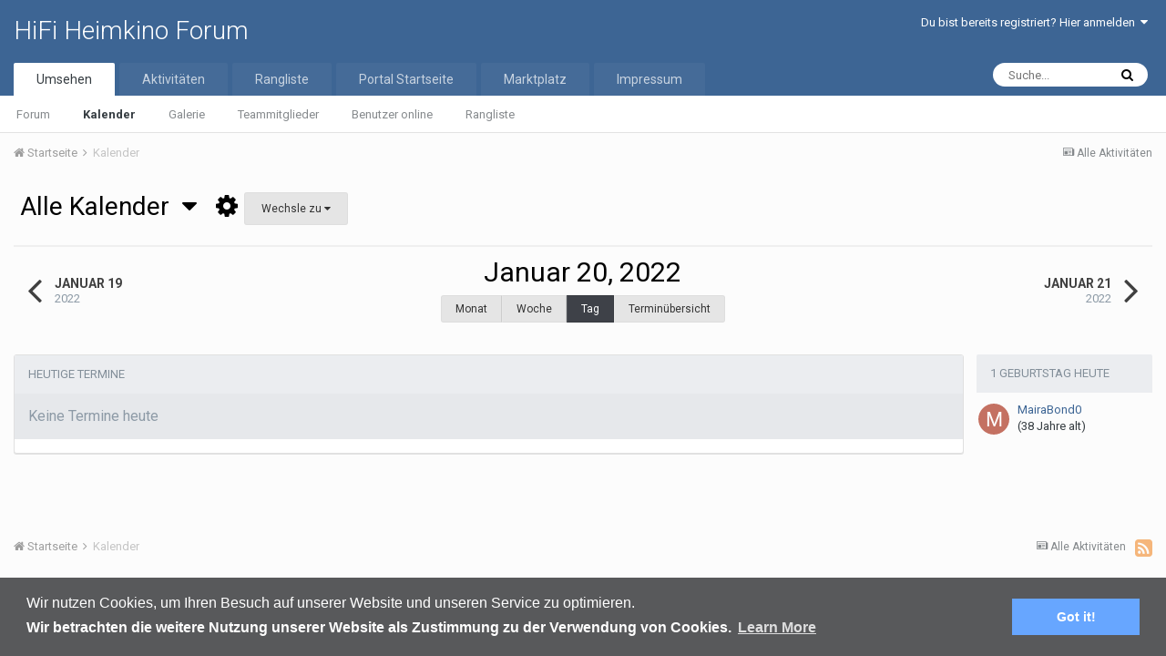

--- FILE ---
content_type: text/html;charset=UTF-8
request_url: https://www.audiomap.de/forum/calendar/2022/1/20/
body_size: 8763
content:
<!DOCTYPE html><html lang="de-DE" dir="ltr"><head><title>Januar 20, 2022 - HiFi Heimkino Forum</title>
		
		<!--[if lt IE 9]>
			<link rel="stylesheet" type="text/css" href="https://www.audiomap.de/forum/uploads/css_built_1/5e61784858ad3c11f00b5706d12afe52_ie8.css.10a1f531c91f930b839e758ba930d05d.css">
		    <script src="//www.audiomap.de/forum/applications/core/interface/html5shiv/html5shiv.js"></script>
		<![endif]-->
		
<meta charset="utf-8">

	<meta name="viewport" content="width=device-width, initial-scale=1">


	
	


	<meta name="twitter:card" content="summary" />



	
		
			
				<meta name="robots" content="noindex">
			
		
	

	
		
			
				<meta property="og:site_name" content="HiFi Heimkino Forum">
			
		
	

	
		
			
				<meta property="og:locale" content="de_DE">
			
		
	


<link rel="alternate" type="application/rss+xml" title="Veranstaltungen" href="https://www.audiomap.de/forum/rss/1-veranstaltungen.xml/" /><link rel="alternate" type="application/rss+xml" title="Anstehende Termine" href="https://www.audiomap.de/forum/calendar/events.xml/" />


<link rel="manifest" href="https://www.audiomap.de/forum/manifest.webmanifest/">
<meta name="msapplication-config" content="https://www.audiomap.de/forum/browserconfig.xml/">
<meta name="msapplication-starturl" content="/">
<meta name="application-name" content="HiFi Heimkino Forum">
<meta name="apple-mobile-web-app-title" content="HiFi Heimkino Forum">

	<meta name="theme-color" content="#3d6594">






		


	
		<link href="https://fonts.googleapis.com/css?family=Roboto:300,300i,400,400i,700,700i" rel="stylesheet" referrerpolicy="origin">
	



	<link rel='stylesheet' href='https://www.audiomap.de/forum/uploads/css_built_1/341e4a57816af3ba440d891ca87450ff_framework.css.3bd9f407619dd7d01a102724949670d6.css?v=9b831abd0a' media='all'>

	<link rel='stylesheet' href='https://www.audiomap.de/forum/uploads/css_built_1/05e81b71abe4f22d6eb8d1a929494829_responsive.css.4114df66b2d027240d7e40d54187cd57.css?v=9b831abd0a' media='all'>

	<link rel='stylesheet' href='https://www.audiomap.de/forum/uploads/css_built_1/20446cf2d164adcc029377cb04d43d17_flags.css.382651b3c080905b59b16883a4b9e401.css?v=9b831abd0a' media='all'>

	<link rel='stylesheet' href='https://www.audiomap.de/forum/uploads/css_built_1/90eb5adf50a8c640f633d47fd7eb1778_core.css.cb2ad64f455e5cdc11b60d18437d7f1f.css?v=9b831abd0a' media='all'>

	<link rel='stylesheet' href='https://www.audiomap.de/forum/uploads/css_built_1/5a0da001ccc2200dc5625c3f3934497d_core_responsive.css.26fecdf5ada4a3653d0f7ff49493e920.css?v=9b831abd0a' media='all'>

	<link rel='stylesheet' href='https://www.audiomap.de/forum/uploads/css_built_1/51a672ecd6862df2c2f1969522683ee9_calendar.css.9fc7dccb0a0351c548fdb39152df5d7e.css?v=9b831abd0a' media='all'>

	<link rel='stylesheet' href='https://www.audiomap.de/forum/uploads/css_built_1/ac571ba28dab5323fa5bf741f9bdfa70_calendar_responsive.css.85c32b6dba162ca3b0e1312681c7d83d.css?v=9b831abd0a' media='all'>




<link rel='stylesheet' href='https://www.audiomap.de/forum/uploads/css_built_1/258adbb6e4f3e83cd3b355f84e3fa002_custom.css.b01ade6fe22dd24c570684ce0d4b7ccf.css?v=9b831abd0a' media='all'>



<style type='text/css'>
	a.cEvents_style2, .cEvents_style2 a, .cCalendarIcon.cEvents_style2 {
	background-color: #000000;
}
a.cEvents_style1, .cEvents_style1 a, .cCalendarIcon.cEvents_style1 {
	background-color: #000000;
}

</style>

		
		

	</head><body class="ipsApp ipsApp_front ipsJS_none ipsClearfix" data-controller="core.front.core.app"  data-message=""  data-pageapp="calendar" data-pagelocation="front" data-pagemodule="calendar" data-pagecontroller="view" ><a href="#elContent" class="ipsHide" title="Go to main content on this page" accesskey="m">Jump to content</a>
		<div id="ipsLayout_header" class="ipsClearfix">
			





			
<ul id='elMobileNav' class='ipsList_inline ipsResponsive_hideDesktop ipsResponsive_block' data-controller='core.front.core.mobileNav'>
	
		
			<li id='elMobileBreadcrumb'>
				<a href='https://www.audiomap.de/forum/'>
					<span>Startseite</span>
				</a>
			</li>
		
	
	
	
	<li >
		<a data-action="defaultStream" class='ipsType_light'  href='https://www.audiomap.de/forum/discover/'><i class='icon-newspaper'></i></a>
	</li>

	

	
		<li class='ipsJS_show'>
			<a href='https://www.audiomap.de/forum/search/'><i class='fa fa-search'></i></a>
		</li>
	
	<li data-ipsDrawer data-ipsDrawer-drawerElem='#elMobileDrawer'>
		<a href='#'>
			
			
				
			
			
			
			<i class='fa fa-navicon'></i>
		</a>
	</li>
</ul>
			<header><div class="ipsLayout_container">
					

<a href='https://www.audiomap.de/forum/' id='elSiteTitle' accesskey='1'>HiFi Heimkino Forum</a>

					

	<ul id='elUserNav' class='ipsList_inline cSignedOut ipsClearfix ipsResponsive_hidePhone ipsResponsive_block'>
		
		<li id='elSignInLink'>
			<a href='https://www.audiomap.de/forum/login/' data-ipsMenu-closeOnClick="false" data-ipsMenu id='elUserSignIn'>
				Du bist bereits registriert? Hier anmelden &nbsp;<i class='fa fa-caret-down'></i>
			</a>
			
<div id='elUserSignIn_menu' class='ipsMenu ipsMenu_auto ipsHide'>
	<form accept-charset='utf-8' method='post' action='https://www.audiomap.de/forum/login/' data-controller="core.global.core.login">
		<input type="hidden" name="csrfKey" value="4d13b4362abac3d994ccabce93d7f35e">
		<input type="hidden" name="ref" value="aHR0cHM6Ly93d3cuYXVkaW9tYXAuZGUvZm9ydW0vY2FsZW5kYXIvMjAyMi8xLzIwLw==">
		<div data-role="loginForm">
			
			
			
				
<div class="ipsPad ipsForm ipsForm_vertical">
	<h4 class="ipsType_sectionHead">Anmelden</h4>
	<br><br>
	<ul class='ipsList_reset'>
		<li class="ipsFieldRow ipsFieldRow_noLabel ipsFieldRow_fullWidth">
			
			
				<input type="text" placeholder="Benutzername" name="auth" autocomplete="username">
			
		</li>
		<li class="ipsFieldRow ipsFieldRow_noLabel ipsFieldRow_fullWidth">
			<input type="password" placeholder="Passwort" name="password" autocomplete="current-password">
		</li>
		<li class="ipsFieldRow ipsFieldRow_checkbox ipsClearfix">
			<span class="ipsCustomInput">
				<input type="checkbox" name="remember_me" id="remember_me_checkbox" value="1" checked aria-checked="true">
				<span></span>
			</span>
			<div class="ipsFieldRow_content">
				<label class="ipsFieldRow_label" for="remember_me_checkbox">Angemeldet bleiben</label>
				<span class="ipsFieldRow_desc">Bei öffentlichen Computern nicht empfohlen</span>
			</div>
		</li>
		
		<li class="ipsFieldRow ipsFieldRow_fullWidth">
			<br>
			<button type="submit" name="_processLogin" value="usernamepassword" class="ipsButton ipsButton_primary ipsButton_small" id="elSignIn_submit">Anmelden</button>
			
				<br>
				<p class="ipsType_right ipsType_small">
					
						<a href='https://www.audiomap.de/forum/lostpassword/' data-ipsDialog data-ipsDialog-title='Passwort vergessen?'>
					
					Passwort vergessen?</a>
				</p>
			
		</li>
	</ul>
</div>
			
		</div>
	</form>
</div>
		</li>
		
	</ul>

				</div>
			</header>
			

	<nav data-controller='core.front.core.navBar' class=''>
		<div class='ipsNavBar_primary ipsLayout_container  ipsClearfix'>
			

	<div id="elSearchWrapper" class="ipsPos_right">
		<div id='elSearch' class='' data-controller='core.front.core.quickSearch'>
			<form accept-charset='utf-8' action='//www.audiomap.de/forum/search/?do=quicksearch' method='post'>
				<input type='search' id='elSearchField' placeholder='Suche...' name='q' autocomplete='off'>
				<button class='cSearchSubmit' type="submit"><i class="fa fa-search"></i></button>
				<div id="elSearchExpanded">
					<div class="ipsMenu_title">
						Suche in
					</div>
					<ul class="ipsSideMenu_list ipsSideMenu_withRadios ipsSideMenu_small ipsType_normal" data-ipsSideMenu data-ipsSideMenu-type="radio" data-ipsSideMenu-responsive="false" data-role="searchContexts">
						<li>
							<span class='ipsSideMenu_item ipsSideMenu_itemActive' data-ipsMenuValue='all'>
								<input type="radio" name="type" value="all" checked id="elQuickSearchRadio_type_all">
								<label for='elQuickSearchRadio_type_all' id='elQuickSearchRadio_type_all_label'>Überall</label>
							</span>
						</li>
						
						
							<li>
								<span class='ipsSideMenu_item' data-ipsMenuValue='calendar_event'>
									<input type="radio" name="type" value="calendar_event" id="elQuickSearchRadio_type_calendar_event">
									<label for='elQuickSearchRadio_type_calendar_event' id='elQuickSearchRadio_type_calendar_event_label'>Termine</label>
								</span>
							</li>
						
						
						<li data-role="showMoreSearchContexts">
							<span class='ipsSideMenu_item' data-action="showMoreSearchContexts" data-exclude="calendar_event">
								Mehr Optionen...
							</span>
						</li>
					</ul>
					<div class="ipsMenu_title">
						Suchtreffer enthalten ...
					</div>
					<ul class='ipsSideMenu_list ipsSideMenu_withRadios ipsSideMenu_small ipsType_normal' role="radiogroup" data-ipsSideMenu data-ipsSideMenu-type="radio" data-ipsSideMenu-responsive="false" data-filterType='andOr'>
						
							<li>
								<span class='ipsSideMenu_item ipsSideMenu_itemActive' data-ipsMenuValue='or'>
									<input type="radio" name="search_and_or" value="or" checked id="elRadio_andOr_or">
									<label for='elRadio_andOr_or' id='elField_andOr_label_or'>nur <em>einige</em> der Suchbegriffe</label>
								</span>
							</li>
						
							<li>
								<span class='ipsSideMenu_item ' data-ipsMenuValue='and'>
									<input type="radio" name="search_and_or" value="and"  id="elRadio_andOr_and">
									<label for='elRadio_andOr_and' id='elField_andOr_label_and'><em>alle</em> Suchbegriffe</label>
								</span>
							</li>
						
					</ul>
					<div class="ipsMenu_title">
						Finde Suchtreffer ...
					</div>
					<ul class='ipsSideMenu_list ipsSideMenu_withRadios ipsSideMenu_small ipsType_normal' role="radiogroup" data-ipsSideMenu data-ipsSideMenu-type="radio" data-ipsSideMenu-responsive="false" data-filterType='searchIn'>
						<li>
							<span class='ipsSideMenu_item ipsSideMenu_itemActive' data-ipsMenuValue='all'>
								<input type="radio" name="search_in" value="all" checked id="elRadio_searchIn_and">
								<label for='elRadio_searchIn_and' id='elField_searchIn_label_all'>im Titel und Text</label>
							</span>
						</li>
						<li>
							<span class='ipsSideMenu_item' data-ipsMenuValue='titles'>
								<input type="radio" name="search_in" value="titles" id="elRadio_searchIn_titles">
								<label for='elRadio_searchIn_titles' id='elField_searchIn_label_titles'>nur im Titel</label>
							</span>
						</li>
					</ul>
				</div>
			</form>
		</div>
	</div>

			<ul data-role="primaryNavBar" class='ipsResponsive_showDesktop ipsResponsive_block'>
				


	
		
		
			
		
		<li class='ipsNavBar_active' data-active id='elNavSecondary_1' data-role="navBarItem" data-navApp="core" data-navExt="CustomItem">
			
			
				<a href="https://www.audiomap.de/forum/"  data-navItem-id="1" data-navDefault>
					Umsehen
				</a>
			
			
				<ul class='ipsNavBar_secondary ' data-role='secondaryNavBar'>
					


	
		
		
		<li  id='elNavSecondary_8' data-role="navBarItem" data-navApp="forums" data-navExt="Forums">
			
			
				<a href="https://www.audiomap.de/forum/"  data-navItem-id="8" >
					Forum
				</a>
			
			
		</li>
	
	

	
		
		
			
		
		<li class='ipsNavBar_active' data-active id='elNavSecondary_9' data-role="navBarItem" data-navApp="calendar" data-navExt="Calendar">
			
			
				<a href="https://www.audiomap.de/forum/calendar/"  data-navItem-id="9" data-navDefault>
					Kalender
				</a>
			
			
		</li>
	
	

	
		
		
		<li  id='elNavSecondary_10' data-role="navBarItem" data-navApp="gallery" data-navExt="Gallery">
			
			
				<a href="https://www.audiomap.de/forum/gallery/"  data-navItem-id="10" >
					Galerie
				</a>
			
			
		</li>
	
	

	
	

	
		
		
		<li  id='elNavSecondary_15' data-role="navBarItem" data-navApp="core" data-navExt="StaffDirectory">
			
			
				<a href="https://www.audiomap.de/forum/staff/"  data-navItem-id="15" >
					Teammitglieder
				</a>
			
			
		</li>
	
	

	
		
		
		<li  id='elNavSecondary_16' data-role="navBarItem" data-navApp="core" data-navExt="OnlineUsers">
			
			
				<a href="https://www.audiomap.de/forum/online/"  data-navItem-id="16" >
					Benutzer online
				</a>
			
			
		</li>
	
	

	
		
		
		<li  id='elNavSecondary_17' data-role="navBarItem" data-navApp="core" data-navExt="Leaderboard">
			
			
				<a href="https://www.audiomap.de/forum/leaderboard/"  data-navItem-id="17" >
					Rangliste
				</a>
			
			
		</li>
	
	

					<li class='ipsHide' id='elNavigationMore_1' data-role='navMore'>
						<a href='#' data-ipsMenu data-ipsMenu-appendTo='#elNavigationMore_1' id='elNavigationMore_1_dropdown'>Mehr <i class='fa fa-caret-down'></i></a>
						<ul class='ipsHide ipsMenu ipsMenu_auto' id='elNavigationMore_1_dropdown_menu' data-role='moreDropdown'></ul>
					</li>
				</ul>
			
		</li>
	
	

	
		
		
		<li  id='elNavSecondary_2' data-role="navBarItem" data-navApp="core" data-navExt="CustomItem">
			
			
				<a href="https://www.audiomap.de/forum/discover/"  data-navItem-id="2" >
					Aktivitäten
				</a>
			
			
				<ul class='ipsNavBar_secondary ipsHide' data-role='secondaryNavBar'>
					


	
		
		
		<li  id='elNavSecondary_3' data-role="navBarItem" data-navApp="core" data-navExt="AllActivity">
			
			
				<a href="https://www.audiomap.de/forum/discover/"  data-navItem-id="3" >
					Alle Aktivitäten
				</a>
			
			
		</li>
	
	

	
	

	
	

	
	

	
		
		
		<li  id='elNavSecondary_7' data-role="navBarItem" data-navApp="core" data-navExt="Search">
			
			
				<a href="https://www.audiomap.de/forum/search/"  data-navItem-id="7" >
					Suche
				</a>
			
			
		</li>
	
	

					<li class='ipsHide' id='elNavigationMore_2' data-role='navMore'>
						<a href='#' data-ipsMenu data-ipsMenu-appendTo='#elNavigationMore_2' id='elNavigationMore_2_dropdown'>Mehr <i class='fa fa-caret-down'></i></a>
						<ul class='ipsHide ipsMenu ipsMenu_auto' id='elNavigationMore_2_dropdown_menu' data-role='moreDropdown'></ul>
					</li>
				</ul>
			
		</li>
	
	

	
		
		
		<li  id='elNavSecondary_19' data-role="navBarItem" data-navApp="core" data-navExt="Leaderboard">
			
			
				<a href="https://www.audiomap.de/forum/leaderboard/"  data-navItem-id="19" >
					Rangliste
				</a>
			
			
		</li>
	
	

	
		
		
		<li  id='elNavSecondary_20' data-role="navBarItem" data-navApp="core" data-navExt="CustomItem">
			
			
				<a href="http://www.audiomap.de"  data-navItem-id="20" >
					Portal Startseite
				</a>
			
			
		</li>
	
	

	
		
		
		<li  id='elNavSecondary_21' data-role="navBarItem" data-navApp="core" data-navExt="CustomItem">
			
			
				<a href="http://www.HighEndMarkt.de" target='_blank' rel="noopener" data-navItem-id="21" >
					Marktplatz
				</a>
			
			
		</li>
	
	

	
		
		
		<li  id='elNavSecondary_22' data-role="navBarItem" data-navApp="core" data-navExt="CustomItem">
			
			
				<a href="http://www.audiomap.de/impressum.html/"  data-navItem-id="22" >
					Impressum
				</a>
			
			
				<ul class='ipsNavBar_secondary ipsHide' data-role='secondaryNavBar'>
					


	
		
		
		<li  id='elNavSecondary_26' data-role="navBarItem" data-navApp="cms" data-navExt="Pages">
			
			
				<a href="http://www.audiomap.de/datenschutz.html/"  data-navItem-id="26" >
					Datenschutzerklärung
				</a>
			
			
		</li>
	
	

					<li class='ipsHide' id='elNavigationMore_22' data-role='navMore'>
						<a href='#' data-ipsMenu data-ipsMenu-appendTo='#elNavigationMore_22' id='elNavigationMore_22_dropdown'>Mehr <i class='fa fa-caret-down'></i></a>
						<ul class='ipsHide ipsMenu ipsMenu_auto' id='elNavigationMore_22_dropdown_menu' data-role='moreDropdown'></ul>
					</li>
				</ul>
			
		</li>
	
	

	
	

	
	

	
	

				<li class='ipsHide' id='elNavigationMore' data-role='navMore'>
					<a href='#' data-ipsMenu data-ipsMenu-appendTo='#elNavigationMore' id='elNavigationMore_dropdown'>Mehr</a>
					<ul class='ipsNavBar_secondary ipsHide' data-role='secondaryNavBar'>
						<li class='ipsHide' id='elNavigationMore_more' data-role='navMore'>
							<a href='#' data-ipsMenu data-ipsMenu-appendTo='#elNavigationMore_more' id='elNavigationMore_more_dropdown'>Mehr <i class='fa fa-caret-down'></i></a>
							<ul class='ipsHide ipsMenu ipsMenu_auto' id='elNavigationMore_more_dropdown_menu' data-role='moreDropdown'></ul>
						</li>
					</ul>
				</li>
			</ul>
		</div>
	</nav>

		</div>
		<main id="ipsLayout_body" class="ipsLayout_container"><div id="ipsLayout_contentArea">
				<div id="ipsLayout_contentWrapper">
					
<nav class='ipsBreadcrumb ipsBreadcrumb_top ipsFaded_withHover'>
	

	<ul class='ipsList_inline ipsPos_right'>
		
		<li >
			<a data-action="defaultStream" class='ipsType_light '  href='https://www.audiomap.de/forum/discover/'><i class='icon-newspaper'></i> <span>Alle Aktivitäten</span></a>
		</li>
		
	</ul>

	<ul data-role="breadcrumbList">
		<li>
			<a title="Startseite" href='https://www.audiomap.de/forum/'>
				<span><i class='fa fa-home'></i> Startseite <i class='fa fa-angle-right'></i></span>
			</a>
		</li>
		
		
			<li>
				
					<a href='https://www.audiomap.de/forum/calendar/'>
						<span>Kalender </span>
					</a>
				
			</li>
		
	</ul>
</nav>
					
					<div id="ipsLayout_mainArea">
						<a id="elContent"></a>
						
						
						
						

	




						





<div class="ipsPageHeader ipsPad_half ipsClearfix ipsSpacer_bottom" id='elCalendarsHeader'>
	
	<span class="ipsType_pageTitle">
		
			<a href='#elCalendars_menu' id='elCalendars' data-ipsMenu data-ipsMenu-appendTo="#elCalendarsHeader" class='ipsType_blendLinks'>Alle Kalender &nbsp;<i class='fa fa-caret-down'></i></a>
		
		&nbsp;&nbsp;<a href='#elCalendarSettings_menu' id='elCalendarSettings' data-ipsMenu data-ipsMenu-alignCenter data-ipsMenu-appendTo="#elCalendarsHeader" class='ipsType_blendLinks'><i class='fa fa-cog'></i></a>
		
		<a href='#elCalendarJump' data-ipsMenu data-ipsMenu-menuID='elCalendarJump' data-ipsMenu-closeOnClick='false' class='ipsButton ipsButton_light ipsButton_small ipsResponsive_showDesktop ipsResponsive_inlineBlock'>Wechsle zu <i class='fa fa-caret-down'></i></a>		
	</span>
</div>


<div id='elCalendarJump' class='ipsMenu ipsMenu_medium ipsHide'>
	<form accept-charset='utf-8' class="ipsPad ipsForm ipsForm_vertical" method='post' action='https://www.audiomap.de/forum/calendar/2022/1/20/' data-ipsForm>
		<input type="hidden" name="form_submitted" value="1">
		
			<input type="hidden" name="csrfKey" value="4d13b4362abac3d994ccabce93d7f35e">
		
		<ul class='ipsList_reset'>
			
				
					
						<li class='ipsFieldRow ipsFieldRow_fullWidth'>
							<input type="date" data-control="date" name='jump_to' id='jump_to' required value="2026-01-20">
						</li>
					
				
			
			<li class='ipsFieldRow'>
				<input type="submit" class="ipsButton ipsButton_primary ipsButton_fullWidth ipsButton_small" value="Wechseln">
			</li>
			<li class='ipsFieldRow'>
				<input type="submit" class="ipsButton ipsButton_light ipsButton_fullWidth ipsButton_small" value="Zum heutigen Tag wechseln" name="goto">
			</li>
		</ul>
	</form>
</div>

<ul class='ipsMenu ipsMenu_auto ipsHide' id='elCalendars_menu'>
	<li class='ipsMenu_item'><a href='https://www.audiomap.de/forum/calendar/'><span class='cCalendarIcon cEvents_style_blank'></span> Alle Kalender</a></li>
	
		
			<li class='ipsMenu_item'><a href='https://www.audiomap.de/forum/calendar/2-veranstaltungen-hifi-heimkino/'><span class='cCalendarIcon cEvents_style2'></span> Veranstaltungen HiFi Heimkino</a></li>
		
	
		
			<li class='ipsMenu_item'><a href='https://www.audiomap.de/forum/calendar/1-audiomap-community-kalender/'><span class='cCalendarIcon cEvents_style1'></span> audiomap Community Kalender</a></li>
		
	
</ul>
<ul class='ipsMenu ipsMenu_auto ipsHide' id='elCalendarSettings_menu'>
	<li class='ipsMenu_title'>Für alle Kalender</li>
	<li class='ipsMenu_item'><a href='https://www.audiomap.de/forum/calendar/download/'><i class='fa fa-download'></i> iCalendar export herunterladen</a></li>
	<li class='ipsMenu_item'><a href='webcal://www.audiomap.de/forum/calendar/download/'><i class='fa fa-calendar'></i> iCalender Feed abonnieren</a></li>
</ul>

<hr class='ipsHr'>

<div data-controller='calendar.front.browse.main' class='ipsSpacer_top ipsBox_alt'>


<div class='ipsGrid ipsGrid_collapsePhone ipsPager cCalendarNav ipsSpacer_bottom' data-ipsSticky data-ipsSticky-disableIn='phone'>
	<div class='ipsGrid_span3 ipsType_left ipsPager_prev'>
		<a href="https://www.audiomap.de/forum/calendar/2022/1/19/" title='Januar 19, 2022' rel='prev nofollow' data-action='changeView'>
			<span class='ipsPager_type ipsType_normal'>Januar 19</span>
			<span class='ipsPager_title ipsType_light'>2022</span>
		</a>
	</div>
	<div class='ipsGrid_span6 ipsType_center ipsPad cCalendarNav' data-role='calendarNav'>
		<h1 class='ipsType_pageTitle ipsType_center'>Januar 20, 2022</h1>
		<ul class='ipsButton_split ipsType_noBreak'>
			<li><a href='https://www.audiomap.de/forum/calendar/2022/1/' title='Januar 2022' class='ipsButton ipsButton_light ipsButton_verySmall' data-action='changeView'>Monat</a></li>
			<li><a href='https://www.audiomap.de/forum/calendar/week/2022-01-20/' title='Jan 17 2022 - Jan 23 2022' class='ipsButton ipsButton_light ipsButton_verySmall' data-action='changeView'>Woche</a></li>
			<li><a href='#' class='ipsButton ipsButton_primary ipsButton_verySmall' title='Januar 20, 2022' data-action='changeView'>Tag</a></li>
			<li><a href='https://www.audiomap.de/forum/calendar/events/2022/1/' title='Terminübersicht von Januar 2022' class='ipsButton ipsButton_light ipsButton_verySmall' data-action='changeView'><span class='ipsResponsive_hidePhone ipsResponsive_inline'>Terminübersicht</span><span class='ipsResponsive_showPhone ipsResponsive_inline'>Stream</span></a></li>
		</ul>
	</div>
	<div class='ipsGrid_span3 ipsType_right ipsPager_next'>
		<a href="https://www.audiomap.de/forum/calendar/2022/1/21/" title='Januar 21, 2022' rel='next nofollow' data-action='changeView'>
			<span class='ipsPager_type ipsType_normal'>Januar 21</span>
			<span class='ipsPager_title ipsType_light'>2022</span>
		</a>
	</div>
</div>


<div class='ipsColumns ipsColumns_collapseTablet'>
	<div class='ipsColumn ipsColumn_fluid'>

<div class='ipsBox'>
	<h2 class='ipsType_sectionTitle ipsType_reset'>Heutige Termine</h2>
	
		<div class='ipsPad ipsAreaBackground ipsSpacer_bottom'><span class='ipsType_light ipsType_large'>Keine Termine heute</span></div>
	
</div>


	</div>
	<div class='ipsColumn ipsColumn_medium'>
		
			<h2 class='ipsType_sectionTitle ipsType_reset'>1 Geburtstag heute</h2>
			<ul class='ipsDataList ipsDataList_reducedSpacing'>
				
					<li class='ipsDataItem ipsClearfix'>
						<div class='ipsDataItem_main ipsPhotoPanel ipsPhotoPanel_tiny ipsClearfix'>
							


	<a href="https://www.audiomap.de/forum/profile/104293-mairabond0/" data-ipsHover data-ipsHover-target="https://www.audiomap.de/forum/profile/104293-mairabond0/?do=hovercard" class="ipsUserPhoto ipsUserPhoto_tiny" title="Gehe zu MairaBond0s Profil">
		<img src='data:image/svg+xml,%3Csvg%20xmlns%3D%22http%3A%2F%2Fwww.w3.org%2F2000%2Fsvg%22%20viewBox%3D%220%200%201024%201024%22%20style%3D%22background%3A%23c47162%22%3E%3Cg%3E%3Ctext%20text-anchor%3D%22middle%22%20dy%3D%22.35em%22%20x%3D%22512%22%20y%3D%22512%22%20fill%3D%22%23ffffff%22%20font-size%3D%22700%22%20font-family%3D%22-apple-system%2C%20BlinkMacSystemFont%2C%20Roboto%2C%20Helvetica%2C%20Arial%2C%20sans-serif%22%3EM%3C%2Ftext%3E%3C%2Fg%3E%3C%2Fsvg%3E' alt='MairaBond0'>
	</a>

							<div>
								

<a href='https://www.audiomap.de/forum/profile/104293-mairabond0/' data-ipsHover data-ipsHover-target='https://www.audiomap.de/forum/profile/104293-mairabond0/?do=hovercard&amp;referrer=https%253A%252F%252Fwww.audiomap.de%252Fforum%252Fcalendar%252F2022%252F1%252F20%252F' title="Gehe zu MairaBond0s Profil" class="ipsType_break">MairaBond0</a>
								<br>
								(38 Jahre alt)
							</div>
						</div>
					</li>
				
				
			</ul>
		
	</div>
</div>

</div>

<ul class="ipsToolList ipsToolList_horizontal ipsResponsive_showPhone ipsResponsive_block ipsClearfix ipsSpacer_top">
	
</ul>




						


					</div>
					


					
<nav class='ipsBreadcrumb ipsBreadcrumb_bottom ipsFaded_withHover'>
	
		


	<a href='#' id='elRSS' class='ipsPos_right ipsType_large' title='Verfügbare RSS-Feeds' data-ipsTooltip data-ipsMenu data-ipsMenu-above><i class='fa fa-rss-square'></i></a>
	<ul id='elRSS_menu' class='ipsMenu ipsMenu_auto ipsHide'>
		
			<li class='ipsMenu_item'><a title="Veranstaltungen" href="https://www.audiomap.de/forum/rss/1-veranstaltungen.xml/">Veranstaltungen</a></li>
		
			<li class='ipsMenu_item'><a title="Anstehende Termine" href="https://www.audiomap.de/forum/calendar/events.xml/">Anstehende Termine</a></li>
		
	</ul>

	

	<ul class='ipsList_inline ipsPos_right'>
		
		<li >
			<a data-action="defaultStream" class='ipsType_light '  href='https://www.audiomap.de/forum/discover/'><i class='icon-newspaper'></i> <span>Alle Aktivitäten</span></a>
		</li>
		
	</ul>

	<ul data-role="breadcrumbList">
		<li>
			<a title="Startseite" href='https://www.audiomap.de/forum/'>
				<span><i class='fa fa-home'></i> Startseite <i class='fa fa-angle-right'></i></span>
			</a>
		</li>
		
		
			<li>
				
					<a href='https://www.audiomap.de/forum/calendar/'>
						<span>Kalender </span>
					</a>
				
			</li>
		
	</ul>
</nav>
				</div>
			</div>
			
		</main><footer id="ipsLayout_footer" class="ipsClearfix"><div class="ipsLayout_container">
				
				


<ul class='ipsList_inline ipsType_center ipsSpacer_top' id="elFooterLinks">
	
	
		<li>
			<a href='#elNavLang_menu' id='elNavLang' data-ipsMenu data-ipsMenu-above>Sprachen <i class='fa fa-caret-down'></i></a>
			<ul id='elNavLang_menu' class='ipsMenu ipsMenu_selectable ipsHide'>
			
				<li class='ipsMenu_item'>
					<form action="//www.audiomap.de/forum/language/?csrfKey=4d13b4362abac3d994ccabce93d7f35e" method="post">
					<input type="hidden" name="ref" value="aHR0cHM6Ly93d3cuYXVkaW9tYXAuZGUvZm9ydW0vY2FsZW5kYXIvMjAyMi8xLzIwLw==">
					<button type='submit' name='id' value='1' class='ipsButton ipsButton_link ipsButton_link_secondary'><i class='ipsFlag ipsFlag-us'></i> English (USA) </button>
					</form>
				</li>
			
				<li class='ipsMenu_item ipsMenu_itemChecked'>
					<form action="//www.audiomap.de/forum/language/?csrfKey=4d13b4362abac3d994ccabce93d7f35e" method="post">
					<input type="hidden" name="ref" value="aHR0cHM6Ly93d3cuYXVkaW9tYXAuZGUvZm9ydW0vY2FsZW5kYXIvMjAyMi8xLzIwLw==">
					<button type='submit' name='id' value='2' class='ipsButton ipsButton_link ipsButton_link_secondary'><i class='ipsFlag ipsFlag-de'></i> Deutsch (Standard)</button>
					</form>
				</li>
			
			</ul>
		</li>
	
	
	
	
		<li><a href='http://https/www.audiomap.de/datenschutz.html'>Datenschutzerklärung</a></li>
	
	
		<li><a rel="nofollow" href='https://www.audiomap.de/forum/contact/' data-ipsdialog data-ipsDialog-remoteSubmit data-ipsDialog-flashMessage='Vielen Dank, deine Nachricht wurde an die Administratoren gesendet.' data-ipsdialog-title="Kontakt">Kontakt</a></li>
	
</ul>	


<p id='elCopyright'>
	<span id='elCopyright_userLine'>(C) audiomap.de</span>
	<a rel='nofollow' title='Invision Community' href='https://www.invisioncommunity.com/'>Powered by Invision Community</a>
</p>
			</div>
		</footer>
		
<div id='elMobileDrawer' class='ipsDrawer ipsHide'>
	<a href='#' class='ipsDrawer_close' data-action='close'><span>&times;</span></a>
	<div class='ipsDrawer_menu'>
		<div class='ipsDrawer_content'>
			

			<div class='ipsSpacer_bottom ipsPad'>
				<ul class='ipsToolList ipsToolList_vertical'>
					
						<li>
							<a href='https://www.audiomap.de/forum/login/' id='elSigninButton_mobile' class='ipsButton ipsButton_light ipsButton_small ipsButton_fullWidth'>Du bist bereits registriert? Hier anmelden</a>
						</li>
						
					

					
				</ul>
			</div>

			<ul class='ipsDrawer_list'>
				

				
				
				
				
					
						
						
							<li class='ipsDrawer_itemParent'>
								<h4 class='ipsDrawer_title'><a href='#'>Umsehen</a></h4>
								<ul class='ipsDrawer_list'>
									<li data-action="back"><a href='#'>Zurück</a></li>
									
										<li><a href='https://www.audiomap.de/forum/'>Umsehen</a></li>
									
									
									
										


	
		
			<li>
				<a href='https://www.audiomap.de/forum/' >
					Forum
				</a>
			</li>
		
	

	
		
			<li>
				<a href='https://www.audiomap.de/forum/calendar/' >
					Kalender
				</a>
			</li>
		
	

	
		
			<li>
				<a href='https://www.audiomap.de/forum/gallery/' >
					Galerie
				</a>
			</li>
		
	

	

	
		
			<li>
				<a href='https://www.audiomap.de/forum/staff/' >
					Teammitglieder
				</a>
			</li>
		
	

	
		
			<li>
				<a href='https://www.audiomap.de/forum/online/' >
					Benutzer online
				</a>
			</li>
		
	

	
		
			<li>
				<a href='https://www.audiomap.de/forum/leaderboard/' >
					Rangliste
				</a>
			</li>
		
	

										
								</ul>
							</li>
						
					
				
					
						
						
							<li class='ipsDrawer_itemParent'>
								<h4 class='ipsDrawer_title'><a href='#'>Aktivitäten</a></h4>
								<ul class='ipsDrawer_list'>
									<li data-action="back"><a href='#'>Zurück</a></li>
									
										<li><a href='https://www.audiomap.de/forum/discover/'>Aktivitäten</a></li>
									
									
									
										


	
		
			<li>
				<a href='https://www.audiomap.de/forum/discover/' >
					Alle Aktivitäten
				</a>
			</li>
		
	

	

	

	

	
		
			<li>
				<a href='https://www.audiomap.de/forum/search/' >
					Suche
				</a>
			</li>
		
	

										
								</ul>
							</li>
						
					
				
					
						
						
							<li><a href='https://www.audiomap.de/forum/leaderboard/' >Rangliste</a></li>
						
					
				
					
						
						
							<li><a href='http://www.audiomap.de' >Portal Startseite</a></li>
						
					
				
					
						
						
							<li><a href='http://www.HighEndMarkt.de' target='_blank' rel="noopener">Marktplatz</a></li>
						
					
				
					
						
						
							<li class='ipsDrawer_itemParent'>
								<h4 class='ipsDrawer_title'><a href='#'>Impressum</a></h4>
								<ul class='ipsDrawer_list'>
									<li data-action="back"><a href='#'>Zurück</a></li>
									
										<li><a href='http://www.audiomap.de/impressum.html/'>Impressum</a></li>
									
									
									
										


	
		
			<li>
				<a href='http://www.audiomap.de/datenschutz.html/' >
					Datenschutzerklärung
				</a>
			</li>
		
	

										
								</ul>
							</li>
						
					
				
					
				
					
				
					
				
			</ul>
		</div>
	</div>
</div>

<div id='elMobileCreateMenuDrawer' class='ipsDrawer ipsHide'>
	<a href='#' class='ipsDrawer_close' data-action='close'><span>&times;</span></a>
	<div class='ipsDrawer_menu'>
		<div class='ipsDrawer_content ipsSpacer_bottom ipsPad'>
			<ul class='ipsDrawer_list'>
				<li class="ipsDrawer_listTitle ipsType_reset">Neu erstellen...</li>
				
			</ul>
		</div>
	</div>
</div>
		
		

	<script type='text/javascript'>
		var ipsDebug = false;		
	
		var CKEDITOR_BASEPATH = '//www.audiomap.de/forum/applications/core/interface/ckeditor/ckeditor/';
	
		var ipsSettings = {
			
			
			cookie_path: "/",
			
			cookie_prefix: "ips4_",
			
			
			cookie_ssl: true,
			
			upload_imgURL: "",
			message_imgURL: "",
			notification_imgURL: "",
			baseURL: "//www.audiomap.de/forum/",
			jsURL: "//www.audiomap.de/forum/applications/core/interface/js/js.php",
			csrfKey: "4d13b4362abac3d994ccabce93d7f35e",
			antiCache: "9b831abd0a",
			disableNotificationSounds: false,
			useCompiledFiles: true,
			links_external: true,
			memberID: 0,
			lazyLoadEnabled: false,
			blankImg: "//www.audiomap.de/forum/applications/core/interface/js/spacer.png",
			analyticsProvider: "none",
			viewProfiles: true,
			mapProvider: 'none',
			mapApiKey: '',
			
		};
	</script>





<script type='text/javascript' src='https://www.audiomap.de/forum/uploads/javascript_global/root_library.js.7033cfda1d2ee30e9d505ed1e7f43a31.js?v=9b831abd0a' data-ips></script>


<script type='text/javascript' src='https://www.audiomap.de/forum/uploads/javascript_global/root_js_lang_2.js.a54a5e83f3dcc8dc16c9b6dc73c10ca9.js?v=9b831abd0a' data-ips></script>


<script type='text/javascript' src='https://www.audiomap.de/forum/uploads/javascript_global/root_framework.js.c63b1514d1ea8d931f91fe7af88d58b8.js?v=9b831abd0a' data-ips></script>


<script type='text/javascript' src='https://www.audiomap.de/forum/uploads/javascript_core/global_global_core.js.62334b96fcfe00a47d4ea6a2387f51c2.js?v=9b831abd0a' data-ips></script>


<script type='text/javascript' src='https://www.audiomap.de/forum/uploads/javascript_global/root_front.js.47b6eb5b230dbfbdb410b9e35b734b4e.js?v=9b831abd0a' data-ips></script>


<script type='text/javascript' src='https://www.audiomap.de/forum/uploads/javascript_calendar/front_front_browse.js.450f9ecee39229b778913bd7c53e0569.js?v=9b831abd0a' data-ips></script>


<script type='text/javascript' src='//www.audiomap.de/forum/applications/core/interface/jquery/jquery-ui.js?v=9b831abd0a' data-ips></script>


<script type='text/javascript' src='//www.audiomap.de/forum/applications/core/interface/jquery/jquery-touchpunch.js?v=9b831abd0a' data-ips></script>


<script type='text/javascript' src='https://www.audiomap.de/forum/uploads/javascript_global/root_map.js.67de780a96879916e328604406ef13fc.js?v=9b831abd0a' data-ips></script>



	<script type='text/javascript'>
		
			ips.setSetting( 'date_format', jQuery.parseJSON('"dd.mm.yy"') );
		
			ips.setSetting( 'date_first_day', jQuery.parseJSON('1') );
		
			ips.setSetting( 'remote_image_proxy', jQuery.parseJSON('0') );
		
			ips.setSetting( 'ipb_url_filter_option', jQuery.parseJSON('"none"') );
		
			ips.setSetting( 'url_filter_any_action', jQuery.parseJSON('"allow"') );
		
			ips.setSetting( 'bypass_profanity', jQuery.parseJSON('0') );
		
			ips.setSetting( 'emoji_style', jQuery.parseJSON('"disabled"') );
		
			ips.setSetting( 'emoji_shortcodes', jQuery.parseJSON('"1"') );
		
			ips.setSetting( 'emoji_ascii', jQuery.parseJSON('"1"') );
		
			ips.setSetting( 'emoji_cache', jQuery.parseJSON('"1580816403"') );
		
		
	</script>



<script type='application/ld+json'>
{
    "@context": "http://www.schema.org",
    "publisher": "https://www.audiomap.de/forum/#organization",
    "@type": "WebSite",
    "@id": "https://www.audiomap.de/forum/#website",
    "mainEntityOfPage": "https://www.audiomap.de/forum/",
    "name": "HiFi Heimkino Forum",
    "url": "https://www.audiomap.de/forum/",
    "potentialAction": {
        "type": "SearchAction",
        "query-input": "required name=query",
        "target": "https://www.audiomap.de/forum/search/?q={query}"
    },
    "inLanguage": [
        {
            "@type": "Language",
            "name": "English (USA)",
            "alternateName": "en-US"
        },
        {
            "@type": "Language",
            "name": "Deutsch",
            "alternateName": "de-DE"
        }
    ]
}	
</script>

<script type='application/ld+json'>
{
    "@context": "http://www.schema.org",
    "@type": "Organization",
    "@id": "https://www.audiomap.de/forum/#organization",
    "mainEntityOfPage": "https://www.audiomap.de/forum/",
    "name": "HiFi Heimkino Forum",
    "url": "https://www.audiomap.de/forum/"
}	
</script>

<script type='application/ld+json'>
{
    "@context": "http://schema.org",
    "@type": "BreadcrumbList",
    "itemListElement": [
        {
            "@type": "ListItem",
            "position": 1,
            "item": {
                "@id": "https://www.audiomap.de/forum/calendar/",
                "name": "Kalender"
            }
        }
    ]
}	
</script>

<script type='application/ld+json'>
{
    "@context": "http://schema.org",
    "@type": "ContactPage",
    "url": "https://www.audiomap.de/forum/contact/"
}	
</script>


		
		
		<!--ipsQueryLog-->
		<!--ipsCachingLog-->
		
		
	




<script src="https://www.audiomap.de/forum/uploads/set_resources_1/6554b6be8c0d829a8bf63ae0c82cf121_cookieNotice.min.js"></script>


<script>
  
var link = "/datenschutz.html";
var msg_bg_color = "#58595b";
var msg_text_color = "#ffffff";
var button_bg_color = "#67a6ff";
var button_text_color = "#ffffff";
var style;
var position;
var message;
var learnMore = "Learn More";
var dismiss = "Got it!";
  
 
if (0 == 0) {
	style = "block";
}
if (0 == 1) {
	style = "classic";
}
if (0 == 2) {
	style = "edgeless";
}
  
if (0 == 0) {
	position = "bottom";
}
if (0 == 1) {
	position = "top";
}
if (0 == 2) {
	position = "top";
}
if (0 == 3) {
	position = "bottom-left";
}
if (0 == 4) {
	position = "bottom-right";
}

if (0 == 0) {
    message = "Wir nutzen Cookies, um Ihren Besuch auf unserer Website und unseren Service zu optimieren.<br /><b>Wir betrachten die weitere Nutzung unserer Website als Zustimmung zu der Verwendung von Cookies."
    } else {
    message =  "This website uses cookies to ensure you get the best experience on our website."
}

  
if (0 != 2) {
if (link != "")
{
window.addEventListener("load", function(){
window.cookieconsent.initialise({
  "palette": {
    "popup": {
      "background": ''+msg_bg_color+'',
      "text": ''+msg_text_color+''
    },
    "button": {
      "background": ''+button_bg_color+'',
      "text": ''+button_text_color+''
    }
  },
   "theme": ''+style+'',
  "position": ''+position+'',
  "content": {
    "message": ''+message+'',
    "dismiss": ''+dismiss+'',
    "link": ''+learnMore+'',
    "href": ''+link+''
  }

})});
}
else {
window.addEventListener("load", function(){
window.cookieconsent.initialise({
  "palette": {
    "popup": {
      "background": ''+msg_bg_color+'',
      "text": ''+msg_text_color+''
    },
    "button": {
      "background": ''+button_bg_color+'',
      "text": ''+button_text_color+''
    }
  },
  "showLink": false,
   "theme": ''+style+'',
  "position": ''+position+'',
    "content": {
    "message": ''+message+'',
    "dismiss": ''+dismiss+'',
    "link": ''+learnMore+''
  }

})});
}

}
  else {
if (link != "")
{
window.addEventListener("load", function(){
window.cookieconsent.initialise({
  "palette": {
    "popup": {
      "background": ''+msg_bg_color+'',
      "text": ''+msg_text_color+''
    },
    "button": {
      "background": ''+button_bg_color+'',
      "text": ''+button_text_color+''
    }
  },
   "theme": ''+style+'',
  "position": ''+position+'',
    "static": true,
  "content": {
    "message": ''+message+'',
    "dismiss": ''+dismiss+'',
    "link": ''+learnMore+'',
    "href": ''+link+''
  }

})});
}
else {
window.addEventListener("load", function(){
window.cookieconsent.initialise({
  "palette": {
    "popup": {
      "background": ''+msg_bg_color+'',
      "text": ''+msg_text_color+''
    },
    "button": {
      "background": ''+button_bg_color+'',
      "text": ''+button_text_color+''
    }
  },
  "showLink": false,
   "theme": ''+style+'',
  "position": ''+position+'',
  "static": true,
    "content": {
    "message": ''+message+'',
    "dismiss": ''+dismiss+'',
    "link": ''+learnMore+''
  }

})});
}
    
}


</script>



</body></html>


--- FILE ---
content_type: text/html;charset=UTF-8
request_url: https://www.audiomap.de/forum/calendar/2022/1/20/?csrfKey=4d13b4362abac3d994ccabce93d7f35e
body_size: 1140
content:
<div class='ipsGrid ipsGrid_collapsePhone ipsPager cCalendarNav ipsSpacer_bottom' data-ipsSticky data-ipsSticky-disableIn='phone'>
	<div class='ipsGrid_span3 ipsType_left ipsPager_prev'>
		<a href="https://www.audiomap.de/forum/calendar/2022/1/19/" title='Januar 19, 2022' rel='prev nofollow' data-action='changeView'>
			<span class='ipsPager_type ipsType_normal'>Januar 19</span>
			<span class='ipsPager_title ipsType_light'>2022</span>
		</a>
	</div>
	<div class='ipsGrid_span6 ipsType_center ipsPad cCalendarNav' data-role='calendarNav'>
		<h1 class='ipsType_pageTitle ipsType_center'>Januar 20, 2022</h1>
		<ul class='ipsButton_split ipsType_noBreak'>
			<li><a href='https://www.audiomap.de/forum/calendar/2022/1/' title='Januar 2022' class='ipsButton ipsButton_light ipsButton_verySmall' data-action='changeView'>Monat</a></li>
			<li><a href='https://www.audiomap.de/forum/calendar/week/2022-01-20/' title='Jan 17 2022 - Jan 23 2022' class='ipsButton ipsButton_light ipsButton_verySmall' data-action='changeView'>Woche</a></li>
			<li><a href='#' class='ipsButton ipsButton_primary ipsButton_verySmall' title='Januar 20, 2022' data-action='changeView'>Tag</a></li>
			<li><a href='https://www.audiomap.de/forum/calendar/events/2022/1/' title='Terminübersicht von Januar 2022' class='ipsButton ipsButton_light ipsButton_verySmall' data-action='changeView'><span class='ipsResponsive_hidePhone ipsResponsive_inline'>Terminübersicht</span><span class='ipsResponsive_showPhone ipsResponsive_inline'>Stream</span></a></li>
		</ul>
	</div>
	<div class='ipsGrid_span3 ipsType_right ipsPager_next'>
		<a href="https://www.audiomap.de/forum/calendar/2022/1/21/" title='Januar 21, 2022' rel='next nofollow' data-action='changeView'>
			<span class='ipsPager_type ipsType_normal'>Januar 21</span>
			<span class='ipsPager_title ipsType_light'>2022</span>
		</a>
	</div>
</div>


<div class='ipsColumns ipsColumns_collapseTablet'>
	<div class='ipsColumn ipsColumn_fluid'>

<div class='ipsBox'>
	<h2 class='ipsType_sectionTitle ipsType_reset'>Heutige Termine</h2>
	
		<div class='ipsPad ipsAreaBackground ipsSpacer_bottom'><span class='ipsType_light ipsType_large'>Keine Termine heute</span></div>
	
</div>


	</div>
	<div class='ipsColumn ipsColumn_medium'>
		
			<h2 class='ipsType_sectionTitle ipsType_reset'>1 Geburtstag heute</h2>
			<ul class='ipsDataList ipsDataList_reducedSpacing'>
				
					<li class='ipsDataItem ipsClearfix'>
						<div class='ipsDataItem_main ipsPhotoPanel ipsPhotoPanel_tiny ipsClearfix'>
							


	<a href="https://www.audiomap.de/forum/profile/104293-mairabond0/" data-ipsHover data-ipsHover-target="https://www.audiomap.de/forum/profile/104293-mairabond0/?do=hovercard" class="ipsUserPhoto ipsUserPhoto_tiny" title="Gehe zu MairaBond0s Profil">
		<img src='data:image/svg+xml,%3Csvg%20xmlns%3D%22http%3A%2F%2Fwww.w3.org%2F2000%2Fsvg%22%20viewBox%3D%220%200%201024%201024%22%20style%3D%22background%3A%23c47162%22%3E%3Cg%3E%3Ctext%20text-anchor%3D%22middle%22%20dy%3D%22.35em%22%20x%3D%22512%22%20y%3D%22512%22%20fill%3D%22%23ffffff%22%20font-size%3D%22700%22%20font-family%3D%22-apple-system%2C%20BlinkMacSystemFont%2C%20Roboto%2C%20Helvetica%2C%20Arial%2C%20sans-serif%22%3EM%3C%2Ftext%3E%3C%2Fg%3E%3C%2Fsvg%3E' alt='MairaBond0'>
	</a>

							<div>
								

<a href='https://www.audiomap.de/forum/profile/104293-mairabond0/' data-ipsHover data-ipsHover-target='https://www.audiomap.de/forum/profile/104293-mairabond0/?do=hovercard&amp;referrer=https%253A%252F%252Fwww.audiomap.de%252Fforum%252Fcalendar%252F2022%252F1%252F20%252F%253FcsrfKey%253D4d13b4362abac3d994ccabce93d7f35e' title="Gehe zu MairaBond0s Profil" class="ipsType_break">MairaBond0</a>
								<br>
								(38 Jahre alt)
							</div>
						</div>
					</li>
				
				
			</ul>
		
	</div>
</div>


--- FILE ---
content_type: application/javascript
request_url: https://www.audiomap.de/forum/uploads/javascript_global/root_map.js.67de780a96879916e328604406ef13fc.js?v=9b831abd0a
body_size: 713
content:
var ipsJavascriptMap={"core":{"global_core":"https://www.audiomap.de/forum/uploads/javascript_core/global_global_core.js.62334b96fcfe00a47d4ea6a2387f51c2.js","front_core":"https://www.audiomap.de/forum/uploads/javascript_core/front_front_core.js.f35dff147de64ada3f9ffa9036faac67.js","front_statuses":"https://www.audiomap.de/forum/uploads/javascript_core/front_front_statuses.js.aefb313e146e25d615e33c50b26297ad.js","front_profile":"https://www.audiomap.de/forum/uploads/javascript_core/front_front_profile.js.9cb85b46f35c40b951f0215fa4b6a2ec.js","front_streams":"https://www.audiomap.de/forum/uploads/javascript_core/front_front_streams.js.251a459542fec6d3027c5297ea7ab69e.js","front_search":"https://www.audiomap.de/forum/uploads/javascript_core/front_front_search.js.bd6ce3c3608a67288f1d0845fa60d3dd.js","front_system":"https://www.audiomap.de/forum/uploads/javascript_core/front_front_system.js.a8b3f3cda8834e77677a6e2296b10255.js","front_messages":"https://www.audiomap.de/forum/uploads/javascript_core/front_front_messages.js.e8a94a7217f9263648566a1ea3087dd1.js","front_ignore":"https://www.audiomap.de/forum/uploads/javascript_core/front_front_ignore.js.535347c4281b5e14f449ffd989138453.js","admin_core":"https://www.audiomap.de/forum/uploads/javascript_core/admin_admin_core.js.d753d9af7daae40b512c6cf6033a0e7d.js","admin_system":"https://www.audiomap.de/forum/uploads/javascript_core/admin_admin_system.js.58b957c90c36364f4486838e62d43351.js","admin_dashboard":"https://www.audiomap.de/forum/uploads/javascript_core/admin_admin_dashboard.js.5bdcc4c598430763dde34a541d8bafcc.js"},"forums":{"front_topic":"https://www.audiomap.de/forum/uploads/javascript_forums/front_front_topic.js.cddd0a38e5f17f4e69eb8243dc5ad663.js","front_forum":"https://www.audiomap.de/forum/uploads/javascript_forums/front_front_forum.js.8b7c0ac0563912f5712aded16c7be367.js"},"gallery":{"front_view":"https://www.audiomap.de/forum/uploads/javascript_gallery/front_front_view.js.ba9e5fd2e307c0aa2cdd18061f1aaae6.js","front_browse":"https://www.audiomap.de/forum/uploads/javascript_gallery/front_front_browse.js.d8a1f70c1938de36f8b19098a79a7a4c.js","front_submit":"https://www.audiomap.de/forum/uploads/javascript_gallery/front_front_submit.js.816cc0ab5383cfc0cdf8f57f21dcb3a4.js"},"calendar":{"front_browse":"https://www.audiomap.de/forum/uploads/javascript_calendar/front_front_browse.js.450f9ecee39229b778913bd7c53e0569.js"},"membermap":{"front_markers":"https://www.audiomap.de/forum/uploads/javascript_membermap/front_front_markers.js.c3320ecdc51ea976e7ef156f7420fa01.js","front_main":"https://www.audiomap.de/forum/uploads/javascript_membermap/front_front_main.js.bd1424a60cbcd5ebcb9a8ebef744bd7a.js"},"blog":{"front_browse":"https://www.audiomap.de/forum/uploads/javascript_blog/front_front_browse.js.f6b201b0f6defcd385ad75e19cd1b83e.js"},"downloads":{"front_view":"https://www.audiomap.de/forum/uploads/javascript_downloads/front_front_view.js.33147ca728d125d2cd9dad364d22cc83.js","front_submit":"https://www.audiomap.de/forum/uploads/javascript_downloads/front_front_submit.js.12245a4f754ae0def018adacf9baf4eb.js"}};;